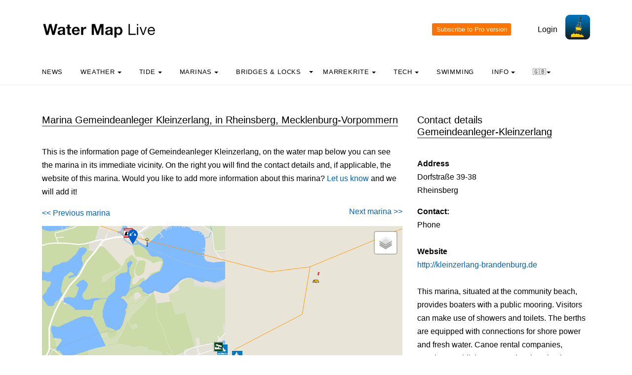

--- FILE ---
content_type: text/html; charset=UTF-8
request_url: https://watermaplive.net/gids/jachthaven.php?naam=Gemeindeanleger-Kleinzerlang
body_size: 8452
content:

<!DOCTYPE html>
<html lang="nl" class="no-js">

<head>
  <!-- Privacyvriendelijke tracker van Matomo via van Surfcheck -->
  <script>
    var _paq = window._paq = window._paq || [];
    _paq.push(['trackPageView']);
    _paq.push(['enableLinkTracking']);
    (function () {
      var u = "//trackme360.net/stats/";
      _paq.push(['setTrackerUrl', u + 'matomo.php']);
      _paq.push(['setSiteId', '1']);
      var d = document, g = d.createElement('script'), s = d.getElementsByTagName('script')[0];
      g.async = true; g.src = u + 'matomo.js'; s.parentNode.insertBefore(g, s);
    })();

    // Listener voor aboknop
    document.addEventListener('DOMContentLoaded', function () {
      const gidsDialogButton = document.getElementById('gids_dialog');
      if (gidsDialogButton) {
        gidsDialogButton.addEventListener('click', function () {
          window.location.href = '/gids/waterkaart_abonnement.php';
          // Of roep hier een andere JavaScript-functie aan:
          // jouwEigenJavaScriptFunctie();
        });
      }
    });

  </script>
  <!-- Einde privacyvriendelijke trackercode -->

  <!---  
NIET MEER IN GEBRUIK
<script async src="https://www.googletagmanager.com/gtag/js?id=UA-2308323-17" defer></script>
<script>
  window.dataLayer = window.dataLayer || [];
  function gtag(){dataLayer.push(arguments);}
  gtag('js', new Date());
  gtag('config', 'UA-2308323-17');
</script>
--->
  <style>
    .no-js {
      visibility: hidden;
      opacity: 0;
    }

    .js {
      visibility: visible;
      opacity: 1;
    }

    .custom-dropdown .dropbtn {
      font-size: 16px;
      border: none;
      outline: none;
      color: white;
      padding: 14px 16px;
      background-color: inherit;
      font-family: inherit;
      margin: 0;
    }

    .navbar a:hover,
    .custom-dropdown:hover .dropbtn {
      background-color: #f9f9f9;
    }

    .custom-dropdown-content {
      display: none;
      position: absolute;
      background-color: #f9f9f9;
      min-width: 160px;
      box-shadow: 0px 8px 16px 0px rgba(0, 0, 0, 0.2);
      z-index: 1;
    }

    .custom-dropdown-content a {
      float: none;
      color: black;
      padding: 12px 16px;
      text-decoration: none;
      display: block;
      text-align: left;
    }

    .custom-dropdown-content a:hover {
      background-color: #f4f4f4;
    }

    .custom-dropdown:hover .custom-dropdown-content {
      display: block;
    }

    .caret {
      display: inline-block;
      width: 0;
      height: 0;
      line-height: 100px;
      padding: 0px 0px 0px 0px;
      vertical-align: middle;
      border-top: 4px solid #000000;
      border-right: 4px solid transparent;
      border-left: 4px solid transparent;
    }

  </style>

  <meta name="description" content="All data about Gemeindeanleger Kleinzerlang in Rheinsberg: the water map of the immediate vicinity of this marina, contact details and website.">
  <title>
    Marina Gemeindeanleger Kleinzerlang in Rheinsberg - Water Map Live  </title>

  <meta charset="utf-8">
  <meta content="width=device-width, initial-scale=1, shrink-to-fit=no" name="viewport">
  <!-- <meta name="apple-itunes-app" content="app-id=1401918195"> -->

  

  <script src='js/turf.min.js'></script>
</head>

<body data-offset="300" data-spy="scroll" data-target=".site-navbar-target">
  <div class="site-wrap">
    <div class="site-mobile-menu site-navbar-target">
      <div class="site-mobile-menu-header">
        <div class="site-mobile-menu-close mt-3"></div>
      </div>
      <div class="site-mobile-menu-body"></div>
    </div>
    <div class="header-top">
      <div class="container">
        <div class="row align-items-center">
          <div class="col-12 col-lg-6 d-flex">


            <a class="site-logo" href="index.php"><img src="https://watermaplive.net/gids/images/waterkaartlive-gids-logo-en.png" width="300" height="32" alt="Water Map Live guide logo"></a>
            <a href="#" class="ml-auto d-inline-block d-lg-none site-menu-toggle js-menu-toggle text-black"><span
                class="icon-menu h3"></span></a>
          </div>
          <div class="col-12 col-lg-6 ml-auto d-flex">
            <div class="ml-md-auto top-social d-none d-lg-inline-block">
              <a class="d-inline-block p-3" href="#"></a>

              <input type="button" id="gids_dialog" class="gids_dialog" value="Subscribe to Pro version" title="Subscribe to Pro version">
              <a class="d-inline-block p-3" href="#"></a> <a class="d-inline-block p-3" href=https://watermaplive.net/gids/account/account.php>Login</a>
            </div><a href=https://watermaplive.net/><img height="50" src=https://watermaplive.net/gids/images/waterkaart-live-icoon.webp width="50"></a>
          </div>
          <div class="col-6 d-block d-lg-none text-right"></div>

        </div>
      </div>
      <div class="site-navbar py-2 js-sticky-header site-navbar-target d-none pl-0 d-lg-block" role="banner">
        <div class="container">
          <div class="d-flex align-items-center">
            <div class="mr-auto">
              <nav class="site-navigation position-relative text-left">
                <ul class="site-menu main-menu js-clone-nav mr-auto d-none pl-0 d-lg-block">
                  <li><a class="nav-link text-left" href="https://waterkaart.net/gids/index.php">News</a></li>                  <li class="custom-dropdown">
                    <a class="nav-link text-left dropbtnn" href="weer.php">Weather <span
                        class="caret"></span></a>
                    <div class="custom-dropdown-content">
                      <a href="weer.php">Overview / Warning</a><br>
                      <a href="actueel-weer.php">Current weather observations and forecasts in the Netherlands</a><br>
                      <a href="windverwachting.php?p=knopen">Wind forecast maps Netherlands</a><br>
                      <a href="windverwachting-wadden.php?p=knopen">Wind forecast Wadden</a><br>
                      <a href="windverwachting-ijsselmeer.php?p=knopen">Wind forecast IJsselmeer</a><br>
                      <a href="maritiem-weer.php?plaats=Scheveningen">VHF radio weather, maritime observations & wave heights</a><br>
                      <a href="ukmo-faxkaarten.php">UKMO Bracknell</a><br>
                      <a href="hirlam-kaarten.php">KNMI HiRLAM</a><br>
                      <a href="dwd-icon-weerkaarten.php">DWD ICON</a><br>
                      <a href="ecmwf-850.php">ECMWF 850 hPa</a><br>
                      <a href="synoptische-analyse-termijnbeoordeling.php">Synoptic analysis KNMI</a><br>
                      <a href="pluimen-nederland.php?p=De-Bilt">Weather plumes the Netherlands</a><br>
                      <a href="satelliet-meteosat.php">Current satellite images</a><br>
                    </div>
                  </li>
                  <li class="custom-dropdown">
                    <a class="nav-link text-left dropbtnn" href="getij.php?plaats=Scheveningen">Tide                      <span class="caret"></span></a>
                    <div class="custom-dropdown-content">
                      <a href="getij.php?plaats=Scheveningen">Tides Netherlands</a><br>
                      <a href="waterstand.php?plaats=Lobith">Inland water levels</a><br>
                      <a href="https://waterkaart.net/gids/waterstanden-kaart.php">Tide and Water Levels Map of the Netherlands</a><br>
                      <a href="stroomatlas-noordzee.php?p=knopen">North Sea Current Atlas</a><br>
                    </div>
                  </li>
                  <li class="custom-dropdown">
                    <a class="nav-link text-left dropbtnn" href="nederlandse-jachthavens.php">Marinas                      <span class="caret"></span></a>
                    <div class="custom-dropdown-content">
                      <a href="nederlandse-jachthavens.php">Marinas on the Water Map</a><br>
                      <a href="jachthavens-Drenthe.php">Drenthe</a><br>
                      <a href="jachthavens-Flevoland.php">Flevoland</a><br>
                      <a href="jachthavens-Friesland.php">Fryslân</a><br>
                      <a href="jachthavens-Gelderland.php">Gelderland</a><br>
                      <a href="jachthavens-Groningen.php">Groningen</a><br>
                      <a href="jachthavens-Limburg.php">Limburg</a><br>
                      <a href="jachthavens-Noord-Brabant.php">Noord-Brabant</a><br>
                      <a href="jachthavens-Noord-Holland.php">Noord-Holland</a><br>
                      <a href="jachthavens-Overijssel.php">Overijssel</a><br>
                      <a href="jachthavens-Utrecht.php">Utrecht</a><br>
                      <a href="jachthavens-Zeeland.php">Zeeland</a><br>
                      <a href="jachthavens-Zuid-Holland.php">Zuid-Holland</a><br>
                      <a href="alle-jachthavens-in-Nederland.php">The whole of the Netherlands</a><br>
                    </div>
                  </li>
                  <li class="custom-dropdown">
                    <a class="nav-link text-left dropbtnn"
                      href="brug-en-sluistijden.php">Bridges & Locks</a><span class="caret"></span>
                    <div class="custom-dropdown-content">
                      <a href="brug-en-sluistijden.php">Bridges & Locks</a><br>
                      <a href="scheepvaartberichten-nederland.php">Current Shipping Information</a><br>
                      <a href="trailerhellingen.php">Trailer Ramps</a><br>
                    </div>
                  </li>
                  <li class="custom-dropdown">
                    <a class="nav-link text-left dropbtnn"
                      href="marrekrite-aanlegplaatsen-kaart.php">Marrekrite <span
                        class="caret"></span></a>
                    <div class="custom-dropdown-content">
                      <a href="marrekrite-aanlegplaatsen-kaart.php">Marrekrite moorings on the map</a><br>
                      <a href="marrekrite-aanlegplaatsen-lijst.php">Marrekrite moorings list</a><br>
                    </div>
                  </li>
                  <li>
                  <li class="custom-dropdown">
                    <a class="nav-link text-left dropbtnn" href="elektrisch-varen.php">Tech <span
                        class="caret"></span></a>
                    <div class="custom-dropdown-content">
                      <a href="elektrisch-varen.php">Electric sailing - Map of charging points</a><br>
                      <a href="ais.php">AIS ship positions</a><br>
                      <a href="wrakken.php">Wrakken-database</a><br>
                    </div>
                  </li>
                  <li>
                    <a class="nav-link text-left" href="zwemplekken-nederland.php">Swimming</a>
                  </li>
                  <li class="custom-dropdown">
                    <a class="nav-link text-left dropbtnn" href="informatie-en-contact.php">info <span
                        class="caret"></span></a>
                    <div class="custom-dropdown-content">
                      <a href="informatie-en-contact.php">About Water Map Live</a><br>
                      <a href="account/account.php">Your account</a><br>
                      <a href="statistieken-waterkaart.php">Statistics and visitor figures</a><br>
                      <a href="https://waterkaart.net/app">Download the Water Map Live app</a><br>
                      <a href="https://waterkaart.net/gids/waterkaart_abonnement.php">Subscribe to Pro version</a><br>
                      <a href="informatie-en-contact.php#contact">Contact us</a><br>
                    </div>
                  </li>
                  <li class="custom-dropdown">
                    <a class="nav-link text-left dropbtnn"
                      href="https://watermaplive.net/gids/jachthaven.php?naam=Gemeindeanleger-Kleinzerlang">🇬🇧<span
                        class="caret"></span></a>
                    <div class="custom-dropdown-content">
                      <a href="https://waterkaart.net/gids/jachthaven.php?naam=Gemeindeanleger-Kleinzerlang" data-lang="nl"
                        id="nlLink">Nederlands 🇳🇱</a>
                      <a href="https://wasserkarte.net/gids/jachthaven.php?naam=Gemeindeanleger-Kleinzerlang" data-lang="de"
                        id="deLink">Deutsch 🇩🇪</a><br>
                      <a href="https://watermaplive.net/gids/jachthaven.php?naam=Gemeindeanleger-Kleinzerlang" data-lang="en"
                        id="enLink">English 🇬🇧</a><br>
                    </div>                    
                  </li>
                </ul>
              </nav>
            </div>
          </div>
        </div>
      </div>
    </div>
<!-- <link rel="stylesheet" href="https://netdna.bootstrapcdn.com/font-awesome/4.7.0/css/font-awesome.min.css"> -->
<link rel="stylesheet" href="../items/css/font-awesome.min.css">
<link rel="stylesheet" href="../items/css/waterkaart.css">
<link rel="stylesheet" href="../items/css/jquery-confirm.min.css" rel="stylesheet">

<script type="text/javascript" src="../items/js/jquery.min.js"></script>
<script type="text/javascript" src="../items/js/jquery-radiocharm.js"></script>
<script type="text/javascript" src="../items/js/jquery-confirm.min.js"></script>

<link rel="stylesheet" href="https://unpkg.com/leaflet@1.9.4/dist/leaflet.css" integrity="sha256-p4NxAoJBhIIN+hmNHrzRCf9tD/miZyoHS5obTRR9BMY=" crossorigin="" />
<script src="https://unpkg.com/leaflet@1.9.4/dist/leaflet.js" integrity="sha256-20nQCchB9co0qIjJZRGuk2/Z9VM+kNiyxNV1lvTlZBo=" crossorigin=""></script>

<script type="text/javascript" src="js/waterkaart-functies-gids-mini.js"></script>

<script type="text/javascript">

window.onload = function () {
    
    // aNord = 52.3621;
    // aSud = 52.2919;
    // aEst = 5.4056;
    // aOvest = 5.0517;

    aNord = 53.0875032;
    aSud = 53.2875032;
    aEst = 12.8194294;
    aOvest = 13.0194294;

    centreerAnimatie("stop");
    
    initialize();

};


</script>

<style>
h3 {
    font-size: 1.0rem;
}
  </style>

    <div class="site-section">
      <div class="container">
        <div class="row">
          <div class="col-lg-8">
            <div class="section-title">
                <h2>Marina Gemeindeanleger Kleinzerlang, in Rheinsberg, Mecklenburg-Vorpommern
                </h2>
</div>
<p>This is the information page of Gemeindeanleger Kleinzerlang, on the water map below you can see the marina in its immediate vicinity. On the right you will find the contact details and, if applicable, the website of this marina. Would you like to add more information about this marina? <a href="contact.php">Let us know</a> and we will add it!<br><p>
<div align="left" style="margin-top: 0px;">
<a href="jachthaven.php?naam=Freizeitzentrum-Schult"><< Previous marina</a></div>
<div align="right" style="margin-top: -30px;">
<a href="jachthaven.php?naam=Hafen-Neuendorf-(Hiddensee)">Next marina >></a></div>
<p></p>

<div id="map-wrapper" class="map-wrapper">
<div id="map-canvas" style="width:100%;height:500px;"></div>

<div id="over-map-zoomin" class="over-map-zoomin">
    <i>Zoom in to see the objects</i>
</div>

<div id="over-map-gids" class="over-map-gids">
    <button id="zoomInButton" class="zoomInButton" onclick="zoomIn()"></button><br>
    <button id="zoomOutButton" class="zoomOutButton" onclick="zoomOut()"></button>
</div>

</div>
<p>&nbsp;</p>
<b><a href="https://waterkaart.net/?locatie=Rheinsberg" target="_blank">Open the Water Map for Rheinsberg in full window</a></b><p>&nbsp;</p><p>&nbsp;</p><div class="section-title"><h2>More marinas nearby</h2></div><b>1.</b> Gransee: <b><a href="jachthaven.php?naam=Marina-Wolfsbruch"">Marina Wolfsbruch</a></b><br><b>2.</b> Gransee: <b><a href="jachthaven.php?naam=Hafen-Zechlinerhütte"">Hafen Zechlinerhütte</a></b><br><b>3.</b> Gransee: <b><a href="jachthaven.php?naam=Hafendorf-Rheinsberg"">Hafendorf Rheinsberg</a></b><br><b>4.</b> Gransee: <b><a href="jachthaven.php?naam=Segelclub-Rheinsberg"">Segelclub Rheinsberg</a></b><br><b>5.</b> Gransee: <b><a href="jachthaven.php?naam=Wasserwanderclub-Rheinsberg"">Wasserwanderclub Rheinsberg</a></b><br><b>6.</b> Rheinsberg: <b><a href="jachthaven.php?naam=Boot-&-Mehr"">Boot & Mehr</a></b><br><b>7.</b> Wustrow: <b><a href="jachthaven.php?naam=Bootsliegeplatz-für-Wasserwanderer"">Bootsliegeplatz für Wasserwanderer</a></b><br><b>8.</b> Wustrow: <b><a href="jachthaven.php?naam=Marina-Campingplatz-Labussee"">Marina Campingplatz Labussee</a></b><br><b>9.</b> Wustrow: <b><a href="jachthaven.php?naam=Marina-Campingplatz-Gobenowsee"">Marina Campingplatz Gobenowsee</a></b><br><p>&nbsp;</p><p></p><div class="section-title"><h2>Continue searching</h2></div><p></p><a href="jachthavens-Mecklenburg-Vorpommern.php">Overview of Marinas in Mecklenburg-Vorpommern</a><br>&nbsp;<br><a href="alle-jachthavens-in-Nederland.php">Marinas throughout the Netherlands</a><br><a href="alle-jachthafen-in-Deutschland.php">Marinas throughout Germany</a><br><a href="alle-jachthavens-in-Belgie.php">Marinas throughout Belgium</a><p></p><p>&nbsp;</p>
            <div class="section-title">
              <h2>Staying in the area?</h2>
            </div>
            
            <div id="tt_accomodatie_container" style="min-height: 200px;">
                <p style="text-align:center; color: #666;">
                    <i class="fa fa-spinner fa-spin"></i> Accommodaties in de buurt zoeken...
                </p>
            </div>

            <script>
            // Wacht tot de paginastructuur geladen is
            document.addEventListener("DOMContentLoaded", function() {
                fetch("https://watermaplive.net/exp/tt/ophalen_tt.php?bron=wk_jh&lat=53.1875032&lon=12.9194294&ismobiel=&userLang=en")
                .then(response => {
                    if (!response.ok) {
                        throw new Error("Netwerk respons was niet ok");
                    }
                    return response.text();
                })
                .then(html => {
                    // Plaats de opgehaalde HTML in de container
                    document.getElementById("tt_accomodatie_container").innerHTML = html;
                })
                .catch(error => {
                    console.error("Fout bij ophalen accommodaties:", error);
                    document.getElementById("tt_accomodatie_container").innerHTML = "<p>Er konden geen accommodaties worden geladen.</p>";
                });
            });
            </script>
            
            <p>&nbsp;</p>

<p>&nbsp;</p>
          </div>
          <div class="col-lg-4">
            <div class="section-title">
              <h2>Contact details<br>Gemeindeanleger-Kleinzerlang</h2>
            </div><p>            	
                <b>Address</b><br>Dorfstraße 39-38<br> Rheinsberg<p></p><b>Contact:</b><br>Phone <br>&nbsp;<br><b>Website </b><br><a href="http://kleinzerlang-brandenburg.de" target="_blank">http://kleinzerlang-brandenburg.de</a><br>&nbsp;<br>This marina, situated at the community beach, provides boaters with a public mooring. Visitors can make use of showers and toilets. The berths are equipped with connections for shore power and fresh water. Canoe rental companies, catering establishments, and various basic supply facilities are also available near the marina.<br>&nbsp;<br><div class="section-title"><h2>Facilities<br></h2></div><p><table><tr></tr><tr></tr><tr></tr><tr></tr><tr><td><img src = ../items/images/iconen/douches.png height="36" width="36"> Showers</td><td><img src = ../items/images/iconen/kleedkamers.png height="36" width="36"> Dressing rooms</td></tr><tr><td><img src = ../items/images/iconen/passantenhaven.png height="36" width="36"> Passers-by welcome</td><td><img src = ../items/images/iconen/toiletten.png height="36" width="36"> Toilets</td></tr><tr></tr><tr></tr><tr><td><img src = ../items/images/iconen/walstroom.png height="36" width="36"> Shore power</td><td><img src = ../items/images/iconen/waterkraan.png height="36" width="36"> Water</td></tr><tr></tr><tr></tr><tr><td><img src = ../items/images/iconen/wastafels.png height="36" width="36"> Washbasins</td></table><p>&nbsp;</p><div class="section-title"><h2>The weather in Rheinsberg, now:</h2></div><p><h1 style="font-size: 1.9em"><b>-8.8&deg;C</b></h1><b><h4 style="margin-left: 3px; margin-top: -10px; width: 125px; font-size: 1.2em">Dunst oder flacher Nebel</h4></b><img src="../items/images/weericonen/grote_iconen_mist.png" width="110px" style="margin-left: 140px; margin-top: -90px;" alt="The current weather in Kleinzerlang is Dunst oder flacher Nebel"><br>Wind Force <b>2 bft</b> | <b>5.8 Knopen</b> | <b>10.8 km/h</b><br style="margin-top: 0px;">Wind direction <b>NO</b><br><img src="../items/images/weericonen/windpijlen/no.png" width="40px" style="margin-left: 160px; margin-top: -30px;" alt="Wind arrow"><br><b>Today: </b> Half bewolkt. Windkracht 2 uit zuidoostelijke richting, 7°C tot 22°C.<p>&nbsp;</p><a href="https://waterkaart.net/gids/actueel-weer.php?plaatsnaam=Rheinsberg"><b>Extended weather forecast for Rheinsberg (click)</b></a><p>&nbsp;</p>          </div>
        </div>        
      </div>
    </div>

        
        <div class="site-section subscribe bg-light">
  <div class="container">
    <form action="#" class="row align-items-center">
      <div class="col-sm-5 mr-auto">
        <h2>About Water Map Live</h2>
        <p>Water Map Live is the water website and app for the Netherlands, Belgium, Germany and large parts of Europe. Here you will find the most important information that you need as a nautical professional, water sports enthusiast, swimmer, water lover or weather enthusiast. Fast and complete.<p>Do you have good ideas or suggestions, do you want to collaborate or reuse data? Let us know, <a href="informatie-en-contact.php">we'd love to hear from you!</a><br>&nbsp;<br><b><a href="gratis_waterdata.php">Water Map Live for free in your website</a></b></p>
      </div>
      <div class="col-sm-3 ml-auto">
        <p>
          <b>Want to know more about Water Map Live?</b><br>
          Surfcheck / Waterkaart Live<br>
          Rijn en Schiekade 115 F<br>
          2311 AS Leiden (NL)<br>
          <a href="https://watermaplive.net/gids/telefonisch-contact.php">Get in touch</a><br>          Kvk: 61380431<br>
          <br><a href="mailto:post@waterkaart.net">post@waterkaart.net</a>
          <br>&nbsp;<br><b><a href="
                  
                   https://watermaplive.net/gids/water-map-live-questions-and-answers.php                  
                  ">Frequently asked questions</a></b>
        </p>
      </div>
      <div class="col-sm-3 ml-auto">
        <p style="text-align:left">
          <b style="margin-top:-20px">Download Water Map Live</b><br>
          <img src="https://watermaplive.net/gids/images/Waterkaart-Live-screenshot-iPad.webp" alt="Download Water Map Live" width="180" height="138">          <br>&nbsp;<br><a href="https://play.google.com/store/apps/details?id=com.surfcheck.waterkaart"
            target="_blank">
            <img src="../items/images/google_play_waterkaart_nederland.webp" alt="Download Water Map Live, the app for Android" width="80"
              height="24" style="margin-left: 3%;"></a>
          <a href="https://apps.apple.com/en/app/waterkaart-nederland/id1401918195"
            target="_blank">&nbsp;
            <img src="../items/images/app_store_waterkaart_nederland.webp" alt="Download Water Map Live, the app for iPhone and iPad" width="80"
              height="24"></a>
        </p>
      </div>
    </form>
  </div>
</div>
<div class="footer">
  <div class="container">
    <div class="row">
      <div class="col-12">
        <div class="copyright">
          <p>
            Copyright &copy;
            2026 Surfcheck | <a href="                  
                  
                  https://watermaplive.net                                    
                  " target="_blank">Water Map Live</a>, <a href="https://zeeweer.nl"
              target="_blank">Sea Weather</a>, <a href="https://zeeweer.nl/stroomatlas"
              target="_blank">Tidal Stream Atlas</a> and <a href="https://zeeweer.nl/getij/"
              target="_blank">The Tide</a>: nautical data for <a
              href="statistieken-waterkaart.php">more than one and a half million visitors per year!</a>
          </p>
          <p><i>This is a <a href="https://watermaplive.net/gids/informatie-en-contact.php#privacyvriendelijk">privacy-friendly website</a></i></p>
        </div>
      </div>
    </div>
  </div>
</div>
</div><!-- .site-wrap -->
<!-- loader -->
<div class="show fullscreen" id="loader">
  <svg class="circular" height="48" width="48">
    <circle class="path-bg" cx="24" cy="24" fill="none" r="22" stroke="#eeeeee" stroke-width="4"></circle>
    <circle class="path" cx="24" cy="24" fill="none" r="22" stroke="#ff5e15" stroke-miterlimit="10" stroke-width="4">
    </circle>
  </svg>
</div>

<script src="js/jquery-3.3.1.min.js"></script><script src="js/aos.js"></script>
<script src="js/main-wk.js"></script>
<script src="js/jquery.sticky.js"></script>

<link href="../items/css/mapbox-gl.css" rel="stylesheet">
    <script type="text/javascript" src="../items/js/mapbox-gl.js"></script>
    <script type="text/javascript" src="../items/js/leaflet-mapbox-gl.js"></script>
<!-- Add fancyBox main JS and CSS files -->
<script type="text/javascript" src="items/source/jquery.fancybox.js?v=2.1.5"></script>
<link rel="stylesheet" type="text/css" href="items/source/jquery.fancybox.css?v=2.1.5" media="screen" />

<script type="text/javascript">
  $(document).ready(function () {
    /*
     *  Simple image gallery. Uses default settings
     */

    $('.fancybox').fancybox();

    /*
     *  Different effects
     */

    // Remove padding, set opening and closing animations, close if clicked and disable overlay
    $(".fancybox-effects-d").fancybox({
      padding: 0,

      openEffect: 'elastic',
      openSpeed: 150,

      closeEffect: 'elastic',
      closeSpeed: 150,

      closeClick: true,

      helpers: {
        overlay: null
      }
    });

  });
</script>
<!-- einde fancybox -->

<!-- layout zonder layout flash voorkomen, ism header -->
<script>(function (H) { H.className = H.className.replace(/\bno-js\b/, 'js') })(document.documentElement)</script>

</div>
</div>
</body>

<link href="css/bootstrap.min.css" rel="stylesheet">
<link href="css/style.css" rel="stylesheet">



</html>
        <!-- Override systeemsettings voor tabel + overrides voor vdjs -->
        <style>          
table tr:nth-child(odd) td{
  background:#ffffff; color: #000000; font-family: Cabin, -apple-system, BlinkMacSystemFont, Segoe UI, Roboto, Helvetica Neue, Arial, sans-serif, Apple Color Emoji, Segoe UI Emoji, Segoe UI Symbol, Noto Color Emoji; font-size: 12px; font-weight: 300; line-height: 1.5; color: #212529;
}
table tr:nth-child(even) td{
  background:#ffffff; color: #000000; font-family: Cabin, -apple-system, BlinkMacSystemFont, Segoe UI, Roboto, Helvetica Neue, Arial, sans-serif, Apple Color Emoji, Segoe UI Emoji, Segoe UI Symbol, Noto Color Emoji; font-size: 12px; font-weight: 300; line-height: 1.5; color: #212529;
}

h3 {
    font-size: 1.0rem;
}
h4 {
    font-size: 1.0rem;
}

</style>

--- FILE ---
content_type: text/html; charset=UTF-8
request_url: https://watermaplive.net/exp/tt/ophalen_tt.php?bron=wk_jh&lat=53.1875032&lon=12.9194294&ismobiel=&userLang=en
body_size: 809
content:
<div style='display: flex; flex-direction: row; justify-content: flex-start; align-items: flex-start; flex-wrap: wrap;'><div style='width: 500px; height: auto; border: 0px solid #ccc; padding: 5px; display: flex; flex-direction: row; margin-right: 10px; margin-bottom: 10px;'><img src='https://nature.house/cdn-cgi/imagedelivery/8Ahqf8RmIwfc0e1N5qGmxg/b77b5718-a9df-4956-58f5-d9f517a28000/rotate=0,fit=cover,width=760,height=490' alt='Nature house in Wittstock/Dosse (Christdorf)' style='width: 125px; height: auto; object-fit: cover; margin: 0 5px 0 0;'><div style='display: flex; flex-direction: column; justify-content: space-between;'><a href='https://www.natuurhuisje.nl/travel?tt=25355_1152087_442926_&amp;r=https%3A%2F%2Fwww.nature.house%2Fcottage%2F40703' target='_blank' style='font-weight: bold; text-decoration: none; color: #000; margin-left: 5px;'>Nature house in Wittstock/Dosse (Christdorf)</a><p style='font-size: 0.9em; margin: 0; margin-left: 5px;'>Enjoy the luxury of nature and tranquility with us! We offer a rustically furnished vacation home on a farm in a secluded location, with one double room, kitchen, living room, and ...</p><p style='font-size: 1.0em; margin: 0; margin-left: 5px;'><b><a href='https://www.natuurhuisje.nl/travel?tt=25355_1152087_442926_&amp;r=https%3A%2F%2Fwww.nature.house%2Fcottage%2F40703' target='_blank'>Read more >></a></b></p></div></div><div style='width: 500px; height: auto; border: 0px solid #ccc; padding: 5px; display: flex; flex-direction: row; margin-right: 10px; margin-bottom: 10px;'><img src='https://nature.house/cdn-cgi/imagedelivery/8Ahqf8RmIwfc0e1N5qGmxg/4a79ab9f-cb02-4cdc-0af8-1eb200aea600/rotate=0,fit=cover,width=760,height=490' alt='Nature cottage in Wittstock' style='width: 125px; height: auto; object-fit: cover; margin: 0 5px 0 0;'><div style='display: flex; flex-direction: column; justify-content: space-between;'><a href='https://www.natuurhuisje.nl/travel?tt=25355_1152087_442926_&amp;r=https%3A%2F%2Fwww.nature.house%2Fcottage%2F65287' target='_blank' style='font-weight: bold; text-decoration: none; color: #000; margin-left: 5px;'>Nature cottage in Wittstock</a><p style='font-size: 0.9em; margin: 0; margin-left: 5px;'>Cozy vacation apartment with a great view of the quiet fields of the farm. Up to 3 people can stay here. The living area is divided by an open, fully equipped kitchen (stove, oven,...</p><p style='font-size: 1.0em; margin: 0; margin-left: 5px;'><b><a href='https://www.natuurhuisje.nl/travel?tt=25355_1152087_442926_&amp;r=https%3A%2F%2Fwww.nature.house%2Fcottage%2F65287' target='_blank'>Read more >></a></b></p></div></div></div>

--- FILE ---
content_type: text/html; charset=UTF-8
request_url: https://watermaplive.net/items/php/dbase_ophalen.php
body_size: 3259
content:
[{"RWS_Id":"","name":"<b>Stake <\/b>","lat":"53.1982452","lng":"12.9063813","lnk":"","verkeersbord":"","icoo":"Stake_Black","icol":"","icot":"Top_Rhombus_Beacon","extradata":"dit_is_een_markering","geoid":"","updatetijd":"","hoogte":"","breedte":"","kolkarray":[]},{"RWS_Id":"","name":"<b>Barrel <\/b>","lat":"53.1945271","lng":"12.9357096","lnk":"","verkeersbord":"","icoo":"Barrel_Yellow","icol":"","icot":"Top_Can_Red_White_Red_Buoy","extradata":"dit_is_een_markering","geoid":"","updatetijd":"","hoogte":"","breedte":"","kolkarray":[]},{"RWS_Id":"","name":"<b>Stop as prescribed in the Regulations<\/b>","lat":"53.1997809","lng":"12.9029301","lnk":"","verkeersbord":"b055.png","icoo":"doorzichtige_pixel","icol":"","icot":"","extradata":"","geoid":"","updatetijd":"","hoogte":"","breedte":"","kolkarray":[]},{"RWS_Id":"","name":"Stra\u00dfenbr\u00fccke Canow","lat":53.1996284,"lng":12.9032091,"lnk":"","verkeersbord":"","icoo":"brug_dicht","icol":"","icot":"","extradata":"","geoid":"","updatetijd":"22 January 2026 07:59<br>","hoogte":"4.7","breedte":"7.5","kolkarray":[]},{"RWS_Id":"","name":"Schleusenbr\u00fccke Wolfsbruch","lat":53.1822638,"lng":12.9047137,"lnk":"","verkeersbord":"","icoo":"brug_dicht","icol":"","icot":"","extradata":"","geoid":"","updatetijd":"22 January 2026 07:59<br>","hoogte":"4.20","breedte":"19","kolkarray":[]},{"RWS_Id":"","name":"P\u00e4litzbr\u00fccke","lat":53.1861168,"lng":12.9199739,"lnk":"","verkeersbord":"","icoo":"brug_dicht","icol":"","icot":"","extradata":"","geoid":"","updatetijd":"22 January 2026 07:59<br>","hoogte":"4.2","breedte":"16","kolkarray":[]},{"RWS_Id":"","name":"<b>Marina Wolfsbruch<\/b>","lat":"53.1802677","lng":"12.8975576","lnk":"Wolfsbruch 3<br>16831 Gransee<p><b>Phone: +49 33921\/ 88711<\/b><br><a href=\"http:\/\/www.precisehotels.com\/rheinsberg\/marina\" target=\"_blank\">www.precisehotels.com\/rheinsberg\/marina<\/a><p><p>Neat marina near a hotel. Many facilities<br>&nbsp;<br><b>Permanent berths: <\/b><br><b>Passers by places: <\/b>150<div class=\"section-title\"><h2>Facilities<br><\/h2><\/div><p><table><tr><td><img src = https:\/\/waterkaart.net\/items\/images\/iconen\/container.png height=\"36\" width=\"36\"> Container<\/td><td><img src = https:\/\/waterkaart.net\/items\/images\/iconen\/brandstof.png height=\"36\" width=\"36\"> Fuel<\/td><\/tr><tr><td><img src = https:\/\/waterkaart.net\/items\/images\/iconen\/bootverhuur.png height=\"36\" width=\"36\"> Boat rental<\/td><td><img src = https:\/\/waterkaart.net\/items\/images\/iconen\/douches.png height=\"36\" width=\"36\"> Showers<\/td><\/tr><tr><\/tr><tr><td><img src = https:\/\/waterkaart.net\/items\/images\/iconen\/kleedkamers.png height=\"36\" width=\"36\"> Dressing rooms<\/td><td><img src = https:\/\/waterkaart.net\/items\/images\/iconen\/passantenhaven.png height=\"36\" width=\"36\"> Passers-by welcome<\/td><\/tr><tr><td><img src = https:\/\/waterkaart.net\/items\/images\/iconen\/restaurant.png height=\"36\" width=\"36\"> Restaurant<\/td><td><img src = https:\/\/waterkaart.net\/items\/images\/iconen\/toiletten.png height=\"36\" width=\"36\"> Toilets<\/td><\/tr><tr><\/tr><tr><td><img src = https:\/\/waterkaart.net\/items\/images\/iconen\/trailerhelling.png height=\"36\" width=\"36\"> Trailer ramp<\/td><td><img src = https:\/\/waterkaart.net\/items\/images\/iconen\/walstroom.png height=\"36\" width=\"36\"> Shore power<\/td><\/tr><tr><\/tr><tr><\/tr><tr><td><img src = https:\/\/waterkaart.net\/items\/images\/iconen\/wasserette.png height=\"36\" width=\"36\"> Laundromat<\/td><td><img src = https:\/\/waterkaart.net\/items\/images\/iconen\/wastafels.png height=\"36\" width=\"36\"> Washbasins<\/td><\/tr><tr><td><img src = https:\/\/waterkaart.net\/items\/images\/iconen\/wifi.png height=\"36\" width=\"36\"> Wi-Fi<\/td><td><img src = https:\/\/waterkaart.net\/items\/images\/iconen\/vuilwaterafvoer.png height=\"36\" width=\"36\"> Wastewater drain<\/td><\/tr><tr><\/table>\r\n        <style>          \r\n        table tr:nth-child(odd) td{\r\n          background:#ffffff; color: #000000; font-family: Cabin, -apple-system, BlinkMacSystemFont, Segoe UI, Roboto, Helvetica Neue, Arial, sans-serif, Apple Color Emoji, Segoe UI Emoji, Segoe UI Symbol, Noto Color Emoji; font-size: 12px; font-weight: 300; line-height: 1.5; color: #212529;\r\n        }\r\n        table tr:nth-child(even) td{\r\n          background:#ffffff; color: #000000; font-family: Cabin, -apple-system, BlinkMacSystemFont, Segoe UI, Roboto, Helvetica Neue, Arial, sans-serif, Apple Color Emoji, Segoe UI Emoji, Segoe UI Symbol, Noto Color Emoji; font-size: 12px; font-weight: 300; line-height: 1.5; color: #212529;\r\n        }\r\n        <\/style>","verkeersbord":"","icoo":"jachthaven_icoon_lichtblauw","icol":"","icot":"","extradata":"","geoid":"","updatetijd":"22 January 2026 07:59<br>","hoogte":"4.2","breedte":"16","kolkarray":[]},{"RWS_Id":"","name":"<b>Boot & Mehr<\/b>","lat":"53.1868549","lng":"12.9219666","lnk":"Dorfstra\u00dfe 39<br>16831 Rheinsberg<p><b>Phone: +491733845417<\/b><br><a href=\"http:\/\/bootundmehramkleinenpaelitzsee.eatbu.com\" target=\"_blank\">bootundmehramkleinenpaelitzsee.eatbu.com<\/a><p><p>Kiosk\/cafe on the water with a very small marina. Data are from the kiosk; there is no obvious other marina.<div class=\"section-title\"><h2>Facilities<br><\/h2><\/div><p><table><tr><td><img src = https:\/\/waterkaart.net\/items\/images\/iconen\/container.png height=\"36\" width=\"36\"> Container<\/td><td><img src = https:\/\/waterkaart.net\/items\/images\/iconen\/brandstof.png height=\"36\" width=\"36\"> Fuel<\/td><\/tr><tr><td><img src = https:\/\/waterkaart.net\/items\/images\/iconen\/bootverhuur.png height=\"36\" width=\"36\"> Boat rental<\/td><td><img src = https:\/\/waterkaart.net\/items\/images\/iconen\/douches.png height=\"36\" width=\"36\"> Showers<\/td><\/tr><tr><\/tr><tr><td><img src = https:\/\/waterkaart.net\/items\/images\/iconen\/kleedkamers.png height=\"36\" width=\"36\"> Dressing rooms<\/td><td><img src = https:\/\/waterkaart.net\/items\/images\/iconen\/passantenhaven.png height=\"36\" width=\"36\"> Passers-by welcome<\/td><\/tr><tr><td><img src = https:\/\/waterkaart.net\/items\/images\/iconen\/restaurant.png height=\"36\" width=\"36\"> Restaurant<\/td><td><img src = https:\/\/waterkaart.net\/items\/images\/iconen\/toiletten.png height=\"36\" width=\"36\"> Toilets<\/td><\/tr><tr><\/tr><tr><td><img src = https:\/\/waterkaart.net\/items\/images\/iconen\/trailerhelling.png height=\"36\" width=\"36\"> Trailer ramp<\/td><td><img src = https:\/\/waterkaart.net\/items\/images\/iconen\/walstroom.png height=\"36\" width=\"36\"> Shore power<\/td><\/tr><tr><\/tr><tr><\/tr><tr><td><img src = https:\/\/waterkaart.net\/items\/images\/iconen\/wasserette.png height=\"36\" width=\"36\"> Laundromat<\/td><td><img src = https:\/\/waterkaart.net\/items\/images\/iconen\/wastafels.png height=\"36\" width=\"36\"> Washbasins<\/td><\/tr><tr><td><img src = https:\/\/waterkaart.net\/items\/images\/iconen\/wifi.png height=\"36\" width=\"36\"> Wi-Fi<\/td><td><img src = https:\/\/waterkaart.net\/items\/images\/iconen\/vuilwaterafvoer.png height=\"36\" width=\"36\"> Wastewater drain<\/td><\/tr><tr><\/table>\r\n        <style>          \r\n        table tr:nth-child(odd) td{\r\n          background:#ffffff; color: #000000; font-family: Cabin, -apple-system, BlinkMacSystemFont, Segoe UI, Roboto, Helvetica Neue, Arial, sans-serif, Apple Color Emoji, Segoe UI Emoji, Segoe UI Symbol, Noto Color Emoji; font-size: 12px; font-weight: 300; line-height: 1.5; color: #212529;\r\n        }\r\n        table tr:nth-child(even) td{\r\n          background:#ffffff; color: #000000; font-family: Cabin, -apple-system, BlinkMacSystemFont, Segoe UI, Roboto, Helvetica Neue, Arial, sans-serif, Apple Color Emoji, Segoe UI Emoji, Segoe UI Symbol, Noto Color Emoji; font-size: 12px; font-weight: 300; line-height: 1.5; color: #212529;\r\n        }\r\n        <\/style>","verkeersbord":"","icoo":"jachthaven_icoon_lichtblauw","icol":"","icot":"","extradata":"","geoid":"","updatetijd":"22 January 2026 07:59<br>","hoogte":"4.2","breedte":"16","kolkarray":[]},{"RWS_Id":"","name":"<b>Gemeindeanleger Kleinzerlang<\/b>","lat":"53.1875032","lng":"12.9194294","lnk":"Dorfstra\u00dfe 39-38<br> Rheinsberg<p><b>Phone: <\/b><br><a href=\"http:\/\/kleinzerlang-brandenburg.de\" target=\"_blank\">kleinzerlang-brandenburg.de<\/a><p><p>This marina, situated at the community beach, provides boaters with a public mooring. Visitors can make use of showers and toilets. The berths are equipped with connections for shore power and fresh water. Canoe rental companies, catering establishments, and various basic supply facilities are also available near the marina.<div class=\"section-title\"><h2>Facilities<br><\/h2><\/div><p><table><tr><\/tr><tr><\/tr><tr><\/tr><tr><\/tr><tr><td><img src = https:\/\/waterkaart.net\/items\/images\/iconen\/douches.png height=\"36\" width=\"36\"> Showers<\/td><td><img src = https:\/\/waterkaart.net\/items\/images\/iconen\/kleedkamers.png height=\"36\" width=\"36\"> Dressing rooms<\/td><\/tr><tr><td><img src = https:\/\/waterkaart.net\/items\/images\/iconen\/passantenhaven.png height=\"36\" width=\"36\"> Passers-by welcome<\/td><td><img src = https:\/\/waterkaart.net\/items\/images\/iconen\/toiletten.png height=\"36\" width=\"36\"> Toilets<\/td><\/tr><tr><\/tr><tr><\/tr><tr><td><img src = https:\/\/waterkaart.net\/items\/images\/iconen\/walstroom.png height=\"36\" width=\"36\"> Shore power<\/td><td><img src = ..\/items\/images\/iconen\/waterkraan.png height=\"36\" width=\"36\"> Water<\/td><\/tr><tr><\/tr><tr><\/tr><tr><td><img src = https:\/\/waterkaart.net\/items\/images\/iconen\/wastafels.png height=\"36\" width=\"36\"> Washbasins<\/td><\/table>\r\n        <style>          \r\n        table tr:nth-child(odd) td{\r\n          background:#ffffff; color: #000000; font-family: Cabin, -apple-system, BlinkMacSystemFont, Segoe UI, Roboto, Helvetica Neue, Arial, sans-serif, Apple Color Emoji, Segoe UI Emoji, Segoe UI Symbol, Noto Color Emoji; font-size: 12px; font-weight: 300; line-height: 1.5; color: #212529;\r\n        }\r\n        table tr:nth-child(even) td{\r\n          background:#ffffff; color: #000000; font-family: Cabin, -apple-system, BlinkMacSystemFont, Segoe UI, Roboto, Helvetica Neue, Arial, sans-serif, Apple Color Emoji, Segoe UI Emoji, Segoe UI Symbol, Noto Color Emoji; font-size: 12px; font-weight: 300; line-height: 1.5; color: #212529;\r\n        }\r\n        <\/style>","verkeersbord":"","icoo":"jachthaven_icoon_lichtblauw","icol":"","icot":"","extradata":"","geoid":"","updatetijd":"22 January 2026 07:59<br>","hoogte":"4.2","breedte":"16","kolkarray":[]},{"RWS_Id":"","name":"Fuel station\/bunkering station Tankstelle Marina Wolfsbruch","lat":53.180617,"lng":12.8975481,"lnk":"Wolfsbruch 3<br>Gransee","verkeersbord":"","icoo":"bunkerstation_waterkaart","icol":"","icot":"","extradata":"","geoid":"","updatetijd":"22 January 2026 07:59<br>","hoogte":"4.2","breedte":"16","kolkarray":[]},{"RWS_Id":"","name":"Trailer slipway Rheinsberg","lat":"53.1871078","lng":"12.919358","lnk":"<p>One ramp present<p><b>Location: <\/b>Dorfstra\u00dfe 37","verkeersbord":"","icoo":"trailerhelling_waterkaart","icol":"","icot":"","extradata":"","geoid":"","updatetijd":"22 January 2026 07:59<br>","hoogte":"4.2","breedte":"16","kolkarray":[]},{"RWS_Id":"","name":"Trailer slipway Rheinsberg","lat":"53.1870687","lng":"12.919437","lnk":"<p>One ramp present<p><b>Location: <\/b>Dorfstra\u00dfe 37","verkeersbord":"","icoo":"trailerhelling_waterkaart","icol":"","icot":"","extradata":"","geoid":"","updatetijd":"22 January 2026 07:59<br>","hoogte":"4.2","breedte":"16","kolkarray":[]},{"RWS_Id":"","name":"Trailer slipway Rheinsberg","lat":"53.1855411","lng":"12.9186042","lnk":"<p>One ramp present<p><b>Location: <\/b>Dorfstra\u00dfe 42","verkeersbord":"","icoo":"trailerhelling_waterkaart","icol":"","icot":"","extradata":"","geoid":"","updatetijd":"22 January 2026 07:59<br>","hoogte":"4.2","breedte":"16","kolkarray":[]},{"RWS_Id":"","name":"Wolfsbruch op","lat":"53.182433345505","lng":"12.905341359658","lnk":"4d00c13e-e689-4dfc-85e6-a3fc8596ac8b","verkeersbord":"","icoo":"waterpeil_waterkaart","icol":"","icot":"","extradata":"","geoid":"","updatetijd":"22 January 2026 07:59<br>","hoogte":"4.2","breedte":"16","kolkarray":[]},{"RWS_Id":"","name":"Wolfsbruch up","lat":"53.182157289531","lng":"12.90264304477","lnk":"3d43a8d7-e599-4fc4-bf62-65eb0794685e","verkeersbord":"","icoo":"waterpeil_waterkaart","icol":"","icot":"","extradata":"","geoid":"","updatetijd":"22 January 2026 07:59<br>","hoogte":"4.2","breedte":"16","kolkarray":[]},{"RWS_Id":"","name":"Rheinsberger Gew\u00e4sser","lat":"53.124491514007","lng":"12.874921735231","lnk":"[{\"lat\": 53.124491514007, \"lng\": 12.874921735231},{\"lat\": 53.132691959902, \"lng\": 12.875024433138},{\"lat\": 53.13471213875, \"lng\": 12.873238855898},{\"lat\": 53.140760198373, \"lng\": 12.873272590336},{\"lat\": 53.141940494349, \"lng\": 12.874198366095},{\"lat\": 53.149345869452, \"lng\": 12.875363272105},{\"lat\": 53.160241833644, \"lng\": 12.872543242817},{\"lat\": 53.166452897775, \"lng\": 12.87083901248},{\"lat\": 53.170502218189, \"lng\": 12.883725999183},{\"lat\": 53.174144784871, \"lng\": 12.883775532911},{\"lat\": 53.175770560384, \"lng\": 12.889539425805},{\"lat\": 53.179742077291, \"lng\": 12.893342449633},{\"lat\": 53.181912993762, \"lng\": 12.900535785654},{\"lat\": 53.182180711322, \"lng\": 12.904295894137},{\"lat\": 53.183457303143, \"lng\": 12.913414010564},{\"lat\": 53.186199670081, \"lng\": 12.920343444435},{\"lat\": 53.187502394029, \"lng\": 12.921603734116},{\"lat\": 53.191170702775, \"lng\": 12.933335367791},{\"lat\": 53.196141159203, \"lng\": 12.934654317514}]","verkeersbord":"","icoo":"RWS_vaarwegen","icol":"","icot":"","extradata":"","geoid":"","updatetijd":"22 January 2026 07:59<br>","hoogte":"4.2","breedte":"16","kolkarray":[]},{"RWS_Id":"","name":"Muritz-Havel-Wasserstrasse","lat":"53.214674234408","lng":"13.029562338866","lnk":"[{\"lat\": 53.214674234408, \"lng\": 13.029562338866},{\"lat\": 53.215106591911, \"lng\": 13.021304582365},{\"lat\": 53.209977228032, \"lng\": 13.017690688246},{\"lat\": 53.206795442763, \"lng\": 13.009146032141},{\"lat\": 53.206286672067, \"lng\": 12.997511471251},{\"lat\": 53.197394411117, \"lng\": 12.980018965873},{\"lat\": 53.20228090168, \"lng\": 12.959608217086},{\"lat\": 53.19611520202, \"lng\": 12.934579566193},{\"lat\": 53.195579465368, \"lng\": 12.927747021255},{\"lat\": 53.19926, \"lng\": 12.90392},{\"lat\": 53.20787, \"lng\": 12.86068},{\"lat\": 53.272271801802, \"lng\": 12.801307581789},{\"lat\": 53.420493827029, \"lng\": 12.690951734624}]","verkeersbord":"","icoo":"RWS_vaarwegen","icol":"","icot":"","extradata":"","geoid":"","updatetijd":"22 January 2026 07:59<br>","hoogte":"4.2","breedte":"16","kolkarray":[]},{"RWS_Id":"","name":"Dollgowsee","lat":"53.152867704965","lng":"12.869574279479","lnk":"[{\"lat\": 53.152867704965, \"lng\": 12.869574279479},{\"lat\": 53.152044159043, \"lng\": 12.862536163025},{\"lat\": 53.151889742424, \"lng\": 12.861334533386},{\"lat\": 53.149624901545, \"lng\": 12.854983062439},{\"lat\": 53.147154029796, \"lng\": 12.854210586243},{\"lat\": 53.146381853219, \"lng\": 12.84983322113},{\"lat\": 53.145609662758, \"lng\": 12.842108459168},{\"lat\": 53.137372100583, \"lng\": 12.836615295106}]","verkeersbord":"","icoo":"RWS_vaarwegen","icol":"","icot":"","extradata":"","geoid":"","updatetijd":"22 January 2026 07:59<br>","hoogte":"4.2","breedte":"16","kolkarray":[]},{"RWS_Id":"","name":"Mirower See","lat":"53.294334007379","lng":"12.805802077945","lnk":"[{\"lat\": 53.294334007379, \"lng\": 12.805802077945},{\"lat\": 53.289357483378, \"lng\": 12.809492797549},{\"lat\": 53.279556653777, \"lng\": 12.805716247256},{\"lat\": 53.272166060331, \"lng\": 12.807862014468}]","verkeersbord":"","icoo":"RWS_vaarwegen","icol":"","icot":"","extradata":"","geoid":"","updatetijd":"22 January 2026 07:59<br>","hoogte":"4.2","breedte":"16","kolkarray":[]},{"RWS_Id":"","name":"Bridge \/ Lock: ","lat":"53.19927","lng":"12.90385","lnk":"<b>Canow lock<\/b><p><\/p><p><\/p>","verkeersbord":"","icoo":"user_brslsinfo","icol":"","icot":"","extradata":"[{\"lat\": 53.294334007379, \"lng\": 12.805802077945},{\"lat\": 53.289357483378, \"lng\": 12.809492797549},{\"lat\": 53.279556653777, \"lng\": 12.805716247256},{\"lat\": 53.272166060331, \"lng\": 12.807862014468}]","geoid":"","updatetijd":"22 January 2026 07:59<br>","hoogte":"4.2","breedte":"16","kolkarray":[]}]